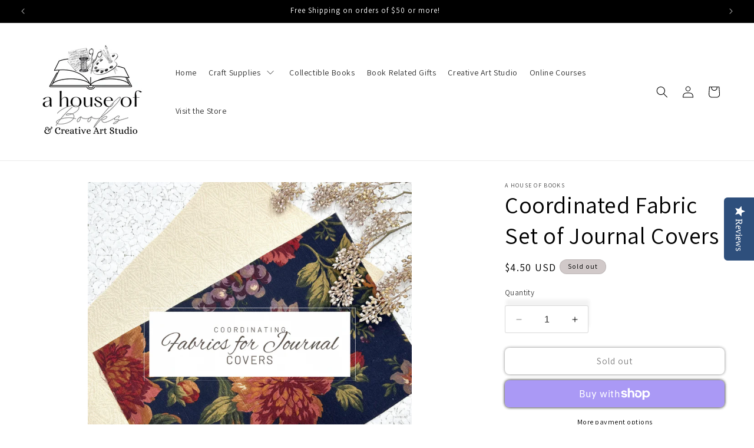

--- FILE ---
content_type: text/css
request_url: https://cdn.shopify.com/extensions/0199c427-df3e-7dbf-8171-b4fecbfad766/popup-11/assets/popup-embedded-form.css
body_size: -650
content:
.__seguno-popup-embedded-form {
	background-color: rgb(var(--color-background));
}


--- FILE ---
content_type: text/javascript; charset=utf-8
request_url: https://www.ahouseofbooks.com/products/copy-coordinated-fabric-set-of-journal-covers-12.js
body_size: 705
content:
{"id":8254980391165,"title":"Coordinated Fabric Set of Journal Covers","handle":"copy-coordinated-fabric-set-of-journal-covers-12","description":"\u003cp\u003eCoordinating vintage fabrics to make journal covers. Vintage fabrics range from cotton to upholstery pairing a heavy weight fabric with a light weight fabric. They can be used individually or can be fused together for the outside and inside of a journal cover.\u003cbr\u003e\u003c\/p\u003e\n\u003cp\u003eCut in pieces of approximately 11 inch x 17 inches.\u003cbr\u003e\u003cbr\u003eThere are number of ways to make journal covers which we highlight on our social media and Pinterest accounts.\u003c\/p\u003e\n\u003cp\u003e\u003cstrong\u003eOur Mission:\u003c\/strong\u003e\u003cbr\u003eWe are committed to reducing waste by collecting vintage items and giving them a new purpose in art, decor, and more. We source and salvage a number of different items, sort and coordinate them into new packaging with a new purpose in mind.\u003cbr\u003e\u003c\/p\u003e","published_at":"2024-01-13T20:54:37-05:00","created_at":"2024-01-13T20:48:17-05:00","vendor":"A House of Books","type":"Fabric Items","tags":["Books Pages \u0026 Ephemera","Coordinated Fabric Sets"],"price":450,"price_min":450,"price_max":450,"available":false,"price_varies":false,"compare_at_price":null,"compare_at_price_min":0,"compare_at_price_max":0,"compare_at_price_varies":false,"variants":[{"id":44410437992701,"title":"Default Title","option1":"Default Title","option2":null,"option3":null,"sku":null,"requires_shipping":true,"taxable":true,"featured_image":null,"available":false,"name":"Coordinated Fabric Set of Journal Covers","public_title":null,"options":["Default Title"],"price":450,"weight":425,"compare_at_price":null,"inventory_management":"shopify","barcode":null,"requires_selling_plan":false,"selling_plan_allocations":[]}],"images":["\/\/cdn.shopify.com\/s\/files\/1\/0541\/3892\/9339\/files\/1E797BA3-40F7-42DC-A33C-3F2372D1FF1A.png?v=1705196917","\/\/cdn.shopify.com\/s\/files\/1\/0541\/3892\/9339\/files\/DD61640C-14A9-44F0-8F8C-8820D8789F83.jpg?v=1705196917","\/\/cdn.shopify.com\/s\/files\/1\/0541\/3892\/9339\/files\/D9EAF3E4-B6B1-45C2-92D0-720D7CDA72BE.jpg?v=1705196917"],"featured_image":"\/\/cdn.shopify.com\/s\/files\/1\/0541\/3892\/9339\/files\/1E797BA3-40F7-42DC-A33C-3F2372D1FF1A.png?v=1705196917","options":[{"name":"Title","position":1,"values":["Default Title"]}],"url":"\/products\/copy-coordinated-fabric-set-of-journal-covers-12","media":[{"alt":null,"id":32660962738429,"position":1,"preview_image":{"aspect_ratio":1.0,"height":1080,"width":1080,"src":"https:\/\/cdn.shopify.com\/s\/files\/1\/0541\/3892\/9339\/files\/1E797BA3-40F7-42DC-A33C-3F2372D1FF1A.png?v=1705196917"},"aspect_ratio":1.0,"height":1080,"media_type":"image","src":"https:\/\/cdn.shopify.com\/s\/files\/1\/0541\/3892\/9339\/files\/1E797BA3-40F7-42DC-A33C-3F2372D1FF1A.png?v=1705196917","width":1080},{"alt":null,"id":32660962771197,"position":2,"preview_image":{"aspect_ratio":1.333,"height":3024,"width":4032,"src":"https:\/\/cdn.shopify.com\/s\/files\/1\/0541\/3892\/9339\/files\/DD61640C-14A9-44F0-8F8C-8820D8789F83.jpg?v=1705196917"},"aspect_ratio":1.333,"height":3024,"media_type":"image","src":"https:\/\/cdn.shopify.com\/s\/files\/1\/0541\/3892\/9339\/files\/DD61640C-14A9-44F0-8F8C-8820D8789F83.jpg?v=1705196917","width":4032},{"alt":null,"id":32660962803965,"position":3,"preview_image":{"aspect_ratio":1.333,"height":3024,"width":4032,"src":"https:\/\/cdn.shopify.com\/s\/files\/1\/0541\/3892\/9339\/files\/D9EAF3E4-B6B1-45C2-92D0-720D7CDA72BE.jpg?v=1705196917"},"aspect_ratio":1.333,"height":3024,"media_type":"image","src":"https:\/\/cdn.shopify.com\/s\/files\/1\/0541\/3892\/9339\/files\/D9EAF3E4-B6B1-45C2-92D0-720D7CDA72BE.jpg?v=1705196917","width":4032}],"requires_selling_plan":false,"selling_plan_groups":[]}